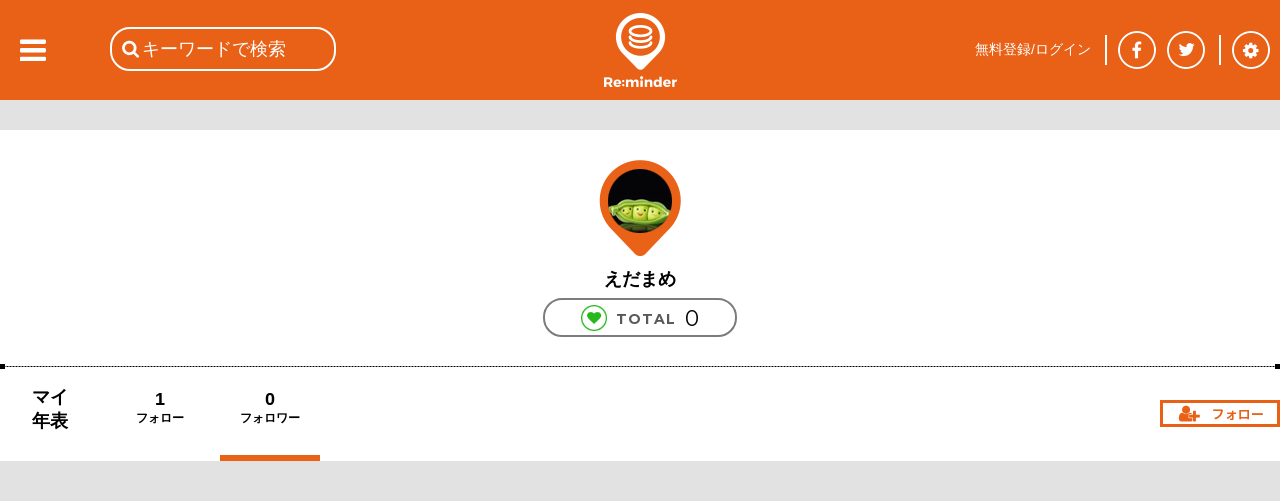

--- FILE ---
content_type: text/html; charset=utf-8
request_url: https://reminder.top/profile/1932271475/?t=2
body_size: 23118
content:
<!DOCTYPE html>
<html lang="ja">
<head prefix="og: http://ogp.me/ns#">
<!-- ////////////////////////////////////////////////////////////////// -->
<script async src="https://securepubads.g.doubleclick.net/tag/js/gpt.js"></script>
<!--Adx_interstitial_9176203-->
<script>
  window.googletag = window.googletag || {cmd: []};
  googletag.cmd.push(function() {
    var slot = googletag.defineOutOfPageSlot(
      '/9176203,22781525403/1794955',          
      googletag.enums.OutOfPageFormat.INTERSTITIAL);
    if (slot) slot.addService(googletag.pubads());
    googletag.pubads().enableSingleRequest();
    googletag.pubads().disableInitialLoad();//ヘッダーに.refresh();が無い場合削除して下さい。
    googletag.pubads().collapseEmptyDivs(); 
    googletag.enableServices();
    googletag.display(slot);
  });
</script>

<script async="async" src="https://flux-cdn.com/client/1000078/remindertop_1218.min.js"></script>
<script type="text/javascript">
  window.pbjs = window.pbjs || {que: []};
</script>

<script async='async' src='https://securepubads.g.doubleclick.net/tag/js/gpt.js'></script>
<script type="text/javascript">
  window.googletag = window.googletag || {cmd: []};
</script>

<script type="text/javascript">
  window.fluxtag = {
    readyBids: {
      prebid: false,
      google: false
    },
    failSafeTimeout: 3e3,
    isFn: function isFn(object) {
      var _t = 'Function';
      var toString = Object.prototype.toString;
      return toString.call(object) === '[object ' + _t + ']';
    },
    launchAdServer: function () {
      if (!fluxtag.readyBids.prebid) {
        return;
      }
      fluxtag.requestAdServer();
    },
    requestAdServer: function () {
      if (!fluxtag.readyBids.google) {
        fluxtag.readyBids.google = true;
        googletag.cmd.push(function () {
          if (!!(pbjs.setTargetingForGPTAsync) && fluxtag.isFn(pbjs.setTargetingForGPTAsync)) {
            pbjs.que.push(function () {
              pbjs.setTargetingForGPTAsync();
            });
          }
          googletag.pubads().refresh();
        });
      }
    }
  };
</script>

<script type="text/javascript">
  setTimeout(function() {
    fluxtag.requestAdServer();
  }, fluxtag.failSafeTimeout);
</script>

<script type="text/javascript">
  googletag.cmd.push(function() {
    googletag.defineSlot('/9176203,22781525403/1794949', [[320, 100], [320, 50], [320, 75], [320, 120], [320, 180], 'fluid'], 'div-gpt-ad-1658453022624-0').addService(googletag.pubads());
    googletag.defineSlot('/9176203,22781525403/1794950', [[336, 280], [300, 250]], 'div-gpt-ad-1658453081662-0').addService(googletag.pubads());
    googletag.defineSlot('/9176203,22781525403/1794952', [[336, 280], [300, 250]], 'div-gpt-ad-1658453140660-0').addService(googletag.pubads());
    googletag.defineSlot('/9176203,22781525403/1794953', [[300, 250], [336, 280]], 'div-gpt-ad-1658453198524-0').addService(googletag.pubads());
    googletag.defineSlot('/9176203,22781525403/1794954', [[336, 280], [300, 250]], 'div-gpt-ad-1658453258958-0').addService(googletag.pubads());
    googletag.defineSlot('/9176203,22781525403/1794946', [728, 90], 'div-gpt-ad-1658453375967-0').addService(googletag.pubads());
    googletag.defineSlot('/9176203,22781525403/1794947', [300, 600], 'div-gpt-ad-1658453433886-0').addService(googletag.pubads());

    googletag.pubads().enableSingleRequest();
    googletag.pubads().collapseEmptyDivs();
    googletag.pubads().disableInitialLoad();
    googletag.enableServices();

    if (!!(window.pbFlux) && !!(window.pbFlux.prebidBidder) && fluxtag.isFn(window.pbFlux.prebidBidder)) {
      pbjs.que.push(function () {
        window.pbFlux.prebidBidder();
      });
    } else {
      fluxtag.readyBids.prebid = true;
      fluxtag.launchAdServer();
    }
  });
</script>
<!-- ////////////////////////////////////////////////////////////////// -->
<!-- Google tag (gtag.js) -->
<script async src="https://www.googletagmanager.com/gtag/js?id=G-VR16J3Y1TK"></script>
<script>
  window.dataLayer = window.dataLayer || [];
  function gtag(){dataLayer.push(arguments);}
  gtag('js', new Date());

  gtag('config', 'G-VR16J3Y1TK');
</script>
<!-- ////////////////////////////////////////////////////////////////// -->
	<meta charset="UTF-8">
	<meta name="viewport" content="width=device-width">
	<title>マイページ - フォロワー | えだまめ | Re:minder - リマインダー | ココロ躍る音楽メディア</title>
	<meta name="msvalidate.01" content="BE6496C97F6D0C7D91DD531544F4F719" />
	<link rel="stylesheet" type="text/css" href="/css/base_basic.css?u=079" />
	<link rel="stylesheet" type="text/css" href="/css/index.css?u=079" />
	<link rel="stylesheet" type="text/css" href="/css/base_header.css?u=079" />
	<link rel="stylesheet" type="text/css" href="/css/base_footer.css?u=079" />
	<link rel="stylesheet" type="text/css" href="/css/user_entry_login.css?u=079" />
	<link rel="stylesheet" type="text/css" href="/css/slide_left.css?u=079" />
	<link rel="stylesheet" type="text/css" href="/css/firstpage.css?u=079" />
	<link rel="stylesheet" type="text/css" href="/common/js/jquery-ui-1.11.4/themes/base/all.css?u=079" />
	<link rel="stylesheet" type="text/css" href="/d_common/css/d_common_reminder_top_css_202104_001/d_common_reminder_top_css_202104_001_color.css?u=079" />
	<link rel="stylesheet" type="text/css" href="/css/normal_reminder_top_css_202104_001/normal_reminder_top_css_202104_001_base.css?u=079" />
	<link rel="stylesheet" type="text/css" href="/css/normal_reminder_top_css_202104_001/normal_reminder_top_css_202104_001_base_pc.css?u=079" />
	<link rel="stylesheet" type="text/css" href="/css/year_color_background.css?u=079" />
	<link rel="stylesheet" type="text/css" href="/css/tile.css?u=079" />
	<link rel="stylesheet" type="text/css" href="/css/tile_year.css?u=079" />
	<link rel="stylesheet" type="text/css" href="/css/timeline.css?u=079" />
	<link rel="stylesheet" type="text/css" href="/css/profile.css?u=079" />
	<link rel="canonical" href="https://reminder.top/profile/1932271475/?t=2" />

	<script type="text/javascript">
	<!--
		var g_obj = new Object();
		g_obj["side_left_timeline_scrollSw"] = 0;
		g_obj["side_left_timeline_scrollLine"] = 10;
		g_obj["rid"] = "3.14.8.144";
		g_obj["dsw"] = false;
	// -->
	</script>
	<script type="text/javascript" src="/common/js/jquery-3.4.1.min.js?u=079"></script>
	<script type="text/javascript" src="/common/js/jquery-cookie-1.4.1/src/jquery.cookie.js?u=079"></script>
	<script type="text/javascript" src="/common/js/jquery-ui-1.11.4/ui/core.js?u=079"></script>
	<script type="text/javascript" src="/common/js/jquery-ui-1.11.4/ui/widget.js?u=079"></script>
	<script type="text/javascript" src="/common/js/jquery-ui-1.11.4/ui/datepicker.js?u=079"></script>
	<script type="text/javascript" src="/common/js/jquery-ui-1.11.4/ui/i18n/datepicker-ja.js?u=079"></script>
	<script type="text/javascript" src="https://polyfill.io/v3/polyfill.min.js?features=es5"></script>
	<script type="text/javascript" src="https://b.st-hatena.com/js/bookmark_button.js"></script>
	<script src="https://apis.google.com/js/platform.js">
		{lang: 'ja'}
	</script>
	<script type="text/javascript" src="/common/js/tp_common_basic.js?u=079"></script>
	<script type="text/javascript" src="/common/js/tp_common_area.js?u=079"></script>
	<script type="text/javascript" src="/js/tp_base_basic.js?u=079"></script>
	<script type="text/javascript" src="/js/tp_base_sns.js?u=079"></script>
	<script type="text/javascript" src="/js/tp_user_entry.js?u=079"></script>
	<script type="text/javascript" src="/js/tp_user_login.js?u=079"></script>
	<script type="text/javascript" src="/js/tp_search.js?u=079"></script>
	<script type="text/javascript" src="/js/tp_setting.js?u=079"></script>
	<script type="text/javascript" src="/js/tp_header_sns.js?u=079"></script>
	<script type="text/javascript" src="/js/tp_firstpage.js?u=079"></script>
	<script type="text/javascript" src="/js/tp_index.js?u=079"></script>
	<script type="text/javascript">
		<!--
		(function(i,s,o,g,r,a,m){i['GoogleAnalyticsObject']=r;i[r]=i[r]||function(){
			(i[r].q=i[r].q||[]).push(arguments)},i[r].l=1*new Date();a=s.createElement(o),
			m=s.getElementsByTagName(o)[0];a.async=1;a.src=g;m.parentNode.insertBefore(a,m)
			})(window,document,'script','//www.google-analytics.com/analytics.js','ga');
		ga('create', 'UA-74219418-1', 'auto');
		ga('send', 'pageview');
		// -->
	</script>
	<script type="text/javascript">
	<!--
		try {
			$(document).ready(function () {
				try {
					g_obj["side_left_timeline_scrollSw"] = 0;
					g_obj["side_left_timeline_scrollLine"] = 10;
					$('#id_base_basic_side_left_div').on("scroll", function() {
						var l_scrollHeight = $('#id_index_side_left_div').height();
						var l_scrollPosition = $('#id_base_basic_side_left_div').height() + $('#id_base_basic_side_left_div').scrollTop();
						if ((l_scrollHeight - l_scrollPosition) / l_scrollHeight === 0) {
							if (0 == g_obj["side_left_timeline_scrollSw"]) {
								f_tp_index_sideLeft_loadClick('t',(g_obj["side_left_timeline_scrollLine"] + 10));
							}
						};
					});
				} catch (e_l_s0) {
				}
			});
		} catch (e0) {
		}
	// -->
	</script>
	<script type="text/javascript" src="/js/tp_index.js?u=079"></script>
	<script type="text/javascript" src="/js/tp_profile.js?u=079"></script>
	<script type="text/javascript" src="/js/tp_user_follow.js?u=079"></script>
	<script type="text/javascript">
	<!--
		var g_webp_cookie_v001_sw = false;
		function f_tp_h_webp_cookie_v001_check() {
			try {
				var l_orgString = document.cookie;
				var l_pairArrayString = l_orgString.split(';');
				for (var l_onePairString of l_pairArrayString) {
				l_onePairString = l_onePairString.replace(/^ +/, '');
					var l_onePairArrayString = l_onePairString.split('=');
					if (2 == l_onePairArrayString.length) {
						if ('tp-h-webp-cookie-v001' == l_onePairArrayString[0]) {
							if ('1' == l_onePairArrayString[1]) {
								return true;
							}
							return false;
						}
					}
				} // for
			} catch (e0_f_tp_h_webp_cookie_v001_check) {
			}
			return false;
		} // f_tp_h_webp_cookie_v001_check
		var g_observer_options = {
		}; // g_observer_options
		function f_background_imageLoad(l_Ele) {
			try {
				if (l_Ele.hasAttribute("data-src")) {
					var l_webp_sw = false;
					try {
						if (l_Ele.hasAttribute("webp-sw")) {
							if ('1' == l_Ele.getAttribute("webp-sw")) {
								l_webp_sw = true;
							}
						}
					} catch (e1_f_background_imageLoad) {
						l_webp_sw = false;
					}
					if (g_webp_cookie_v001_sw && l_webp_sw) {
						l_Ele.style.backgroundImage = "url(" + l_Ele.getAttribute("data-src") + ".webp)";
					} else {
						l_Ele.style.backgroundImage = "url(" + l_Ele.getAttribute("data-src") + ")";
					}
				}
			} catch (e0_f_imgLoad) {
			}
		} // f_background_imageLoad
		function f_img_imageLoad(l_Ele) {
			try {
				if (l_Ele.hasAttribute("data-src")) {
					var l_webp_sw = false;
					try {
						if (l_Ele.hasAttribute("webp-sw")) {
							if ('1' == l_Ele.getAttribute("webp-sw")) {
								l_webp_sw = true;
							}
						}
					} catch (e1_f_img_imageLoad) {
						l_webp_sw = false;
					}
					if (g_webp_cookie_v001_sw && l_webp_sw) {
						l_Ele.src = l_Ele.getAttribute("data-src") + ".webp";
					} else {
						l_Ele.src = l_Ele.getAttribute("data-src");
					}
				}
			} catch (e0_f_imgLoad) {
			}
		} // f_img_imageLoad
		function f_observer_background_image_callback(l_entriesEleArray, l_object) {
			try {
				l_entriesEleArray.forEach(
					function(ll_entryEle, ll_i) {
						if (!ll_entryEle.isIntersecting) return;
						var ll_Ele = ll_entryEle.target;
						f_background_imageLoad(ll_Ele);
						l_object.unobserve(ll_Ele);
					}
				); // forEach
			} catch (e0_f_callback) {
			}
		} // f_observer_background_image_callback
		function f_observer_img_callback(l_entriesEleArray, l_object) {
			try {
				l_entriesEleArray.forEach(
					function(ll_entryEle, ll_i) {
						if (!ll_entryEle.isIntersecting) return;
						var ll_Ele = ll_entryEle.target;
						f_img_imageLoad(ll_Ele);
						l_object.unobserve(ll_Ele);
					}
				); // forEach
			} catch (e0_f_callback) {
			}
		} // f_observer_img_callback
		var g_observer_background_image = new IntersectionObserver(f_observer_background_image_callback, g_observer_options);
		var g_observer_img = new IntersectionObserver(f_observer_img_callback, g_observer_options);
		$(function() {
			g_webp_cookie_v001_sw = f_tp_h_webp_cookie_v001_check();
			try {
				var l_01EleArray = document.querySelectorAll(".c_tile_user_unit297_image2_div");
				l_01EleArray.forEach(
					function (ll_divEle) {
						g_observer_background_image.observe(ll_divEle);
					}
				); // forEach
			} catch (e1_img) {
			}
			try {
				var l_02EleArray = document.querySelectorAll(".c_tile_article_sq297_div");
				l_02EleArray.forEach(
					function (ll_divEle) {
						g_observer_background_image.observe(ll_divEle);
					}
				); // forEach
			} catch (e2_img) {
			}
			try {
				var l_03EleArray = document.querySelectorAll(".c_tile_article_sq297_withVoice_div2");
				l_03EleArray.forEach(
					function (ll_divEle) {
						g_observer_background_image.observe(ll_divEle);
					}
				); // forEach
			} catch (e3_img) {
			}
			try {
				var l_04EleArray = document.querySelectorAll(".c_userimg");
				l_04EleArray.forEach(
					function (ll_divEle) {
						g_observer_img.observe(ll_divEle);
					}
				); // forEach
			} catch (e4_img) {
			}
			try {
				var l_05EleArray = document.querySelectorAll(".c_img");
				l_05EleArray.forEach(
					function (ll_divEle) {
						g_observer_img.observe(ll_divEle);
					}
				); // forEach
			} catch (e5_img) {
			}
		});
	// -->
	</script>


	<script>
		window.fbAsyncInit = function() {
			FB.init({
				appId      : '748581958619450',
				cookie     : true,
				xfbml      : true,
				version    : 'v5.0'
			});
			FB.AppEvents.logPageView();
		};
		(function(d, s, id){
			var js, fjs = d.getElementsByTagName(s)[0];
			if (d.getElementById(id)) {return;}
			js = d.createElement(s); js.id = id;
			js.src = "https://connect.facebook.net/en_US/sdk.js";
			fjs.parentNode.insertBefore(js, fjs);
		}(document, 'script', 'facebook-jssdk'));
	</script>
</head>
<body class="c_base_basic_type0_body">
<div style='position:fixed;bottom:0;padding-bottom:env(safe-area-inset-bottom);left:0;right:0;width:100%;background:rgba(0, 0, 0, 0);z-index:99998;text-align:center;transform:translate3d(0, 0, 0);'>
  <div id='div-gpt-ad-1658453375967-0' style='margin:auto;text-align:center;z-index:99999;'>
    <script>
      googletag.cmd.push(function() { googletag.display('div-gpt-ad-1658453375967-0'); });
    </script>
  </div>
</div>
<!-- Google tag (gtag.js) -->
<script async src="https://www.googletagmanager.com/gtag/js?id=G-VR16J3Y1TK"></script>
<script>
  window.dataLayer = window.dataLayer || [];
  function gtag(){dataLayer.push(arguments);}
  gtag('js', new Date());

  gtag('config', 'G-VR16J3Y1TK');
</script>
<div class="c_base_basic_type0_div">
	<!-- ### content_main begin ### -->
	<div id="id_base_basic_content_main_type0_div">
		<div id="id_profile_content0_div">
			<div id="id_profile_title_area_div">
				<div id="id_profile_title_content_div">
					<div style="width:1px; height: 30px;"></div>
					<div id="id_profile_title_user_img_div" style="background-image: url('/user_img/1932271475_p1.png');"></div>

					<div class="c_profile_title_user_unit0_name_div">えだまめ</div>
					<div class="c_profile_title_ranking_comment_total_unit_waku_div">
						<div class="c_profile_title_ranking_comment_total_voice_mark_div"></div>
						<div class="c_profile_title_ranking_comment_total_total_div">&nbsp;TOTAL&nbsp;</div>
						<div class="c_profile_title_ranking_comment_total_val_div">0</div>
					</div>
					<div style="width: 100%; margin-top: 20px;">
						<div class="c_base_basic_border0_div">　<div class="c_base_basic_border0_left_div"></div><div class="c_base_basic_border0_right_div"></div></div>
					</div>

					<div id="id_profile_title_content_tabmenu_div">
						<a href="/profile/1932271475/" class="c_base_basic_a"><div id="id_profile_title_content_tabmenu_my_div">マイ<br />年表</div></a>
						<a href="/profile/1932271475/?t=1" class="c_base_basic_a"><div id="id_profile_title_content_tabmenu_follow_div">
							<div id="id_profile_title_content_tabmenu_follow_val_div">1</div>
							<div id="id_profile_title_content_tabmenu_follow_text_div">フォロー</div>
						</div></a>
						<div id="id_profile_title_content_tabmenu_follower_div" style="border-bottom: 6px solid #e86117;">
							<div id="id_profile_title_content_tabmenu_follower_val_div">0</div>
							<div id="id_profile_title_content_tabmenu_follower_text_div">フォロワー</div>
						</div>
						<div id="id_profile_title_content_tabmenu_follow_link_div" class="c_profile_title_content_tabmenu_unfollow_link_div" onClick="f_tp_user_entry_addTopEle();"></div>
					</div>
				</div><!-- id_profile_title_content_div -->
			</div><!-- id_profile_title_area_div -->

<!--      -->

			<div style="background-color: #e2e2e2;">
				<div class="c_profile_cols_div"><!--
			</div><!-- e2e2e2 -->
		</div><!-- id_profile_content0_div -->
		<div style="position: relative; width: 1px; height: 100px;"></div>
	<!-- ### content_main end ### -->

	<!-- ### content_footer begin ### -->
	<div id="id_base_footer_type0_div">
<!-- reminder -->
<div class="ad-common_pc-under">
<script async src="https://pagead2.googlesyndication.com/pagead/js/adsbygoogle.js"></script>
<!-- PC_共通下 -->
<ins class="adsbygoogle"
style="display:inline-block;width:300px;height:250px"
data-ad-client="ca-pub-9986612079152352"
data-ad-slot="3380408518"></ins>
<script>
(adsbygoogle = window.adsbygoogle || []).push({});
</script>
<ins class="adsbygoogle"
style="display:inline-block;width:300px;height:250px"
data-ad-client="ca-pub-9986612079152352"
data-ad-slot="3380408518"></ins>
<script>
(adsbygoogle = window.adsbygoogle || []).push({});
</script>
<ins class="adsbygoogle"
style="display:inline-block;width:300px;height:250px"
data-ad-client="ca-pub-9986612079152352"
data-ad-slot="3380408518"></ins>
<script>
(adsbygoogle = window.adsbygoogle || []).push({});
</script>
<ins class="adsbygoogle"
style="display:inline-block;width:300px;height:250px"
data-ad-client="ca-pub-9986612079152352"
data-ad-slot="3380408518"></ins>
<script>
(adsbygoogle = window.adsbygoogle || []).push({});
</script>
</div>
<style>
.ad-common_pc-under{
width: 1280px;
display: -webkit-flex;
display: flex;
justify-content: space-between;
    margin:0 auto 24px;
}
</style>
		<div id="id_base_footer_type0_toTop_div">
			<div id="id_base_footer_type0_toTop_button_div" onClick="f_tp_base_basic_toTop();"></div>
		</div>
		<div class="c_normal_reminder_top_css_202104_001_base_pc_main_contents_footer_div"><!--
		--><div>
				<div>&copy; Reminder Inc.  All Images used on this website are the copyright of the respective copyright holder and are used on this site for educational or promotional purposes only.</div>
			</div><!--
		--><div>
				<ul>
					<li><a href="/about.html" onclick="f_normal_reminder_top_js_202104_001_base_pc_a_onclick(event);"><span>Re:minderについて</span></a></li>
					<li><a href="/terms.html" onclick="f_normal_reminder_top_js_202104_001_base_pc_a_onclick(event);">利用規約</a></li>
					<li><a href="/privacy_policy.html" onclick="f_normal_reminder_top_js_202104_001_base_pc_a_onclick(event);">プライバシーポリシー</a></li>
				</ul>
			</div><!--
		--></div><!-- c_normal_reminder_top_css_202104_001_base_pc_main_contents_footer_div -->
	</div><!-- id_base_footer_type0_div -->
	<!-- ### content_footer end ### -->
	</div><!-- id_base_basic_content_main_type0_div -->

	<div id="id_base_basic_side_left_div"><div id="id_index_side_left_div" style="display: none;"></div></div>

	<!-- ### content_header begin ### -->
	<div id="id_base_header_type0_div">
		<div id="id_base_header_type0_0_div">
			<div id="id_base_header_left_area_div">
				<div id="id_base_header_ex_div" onClick="f_tp_index_sideLeft_openCloseClick();"></div><!-- id_base_header_ex_div -->
				<div id="id_base_header_search_div">
					<form name="n_header_search_form" action="/search/" method="GET" id="id_header_search_form" onsubmit="return false;">
						<input type="search" name="words" id="id_base_header_search_input" placeholder="キーワードで検索" onkeydown="f_tp_search_onkeydown(event);" />
						<input type="hidden" name="t" id="id_base_header_search_type_input" value="c" />
					</form>
				</div><!-- id_base_header_search_div -->
			</div><!-- id_base_header_left_area_div -->
			<div id="id_base_header_center_area_div"><a href="/" class="c_base_header_reminder_mark_a"><img width="76px" height="76px" src="/images/base_header_reminder_mark_off.png" alt="Re:minder - リマインダー" /></a></div>
			<div id="id_base_header_right_area_div">
				<div id="id_base_header_login_div"><!--  -->
					<div id="id_base_header_login_0_div">
					</div>
				</div>


				<div class="c_base_header_sns_share_bottom1_div"><!-- border -->
					<div class="c_base_header_sns_share_bottom1_0_div"></div>
				</div>
				<div class="c_base_header_sns_share_bottom0_div" id="id_base_header_sns_share_facebook_div"><!-- facebook -->
					<div class="c_base_header_sns_share_facebook_top_div" id="id_base_header_sns_facebook0_div"></div>
					<div class="c_base_header_sns_share_bottom0_0_div">
						<a href="https://www.facebook.com/reminder.top" target="_blank">						<div class="c_base_header_sns_share_facebook_div"></div></a>
					</div>
				</div>
				<div class="c_base_header_sns_share_bottom0_div" id="id_base_header_sns_share_twitter_div"><!-- twitter -->
					<div class="c_base_header_sns_share_twitter_top_div" id="id_base_header_sns_twitter0_div"></div>
					<div class="c_base_header_sns_share_bottom0_0_div">
						<a href="https://twitter.com/reminder_top" target="_blank">						<div class="c_base_header_sns_share_twitter_div"></div></a>
					</div>
				</div>
				<div class="c_base_header_sns_share_bottom0_div" id="id_base_header_sns_share_google_plus_div"><!-- google plus -->
					<a href="https://plus.google.com/share?url=https%3A%2F%2Freminder%2Etop%2F" onclick="window.open(this.href, 'GPwindow', 'width=500, height=600, menubar=no, toolbar=no, scrollbars=yes'); return false;"><div class="c_base_header_sns_share_bottom0_0_div" style="background-image: url('/images/base_header_sns_share_google_plus_off.png'); cursor: pointer;"></div></a>
				</div>
				<div class="c_base_header_sns_share_bottom1_div"><!-- border -->
					<div class="c_base_header_sns_share_bottom1_0_div"></div>
				</div>
				<div class="c_base_header_sns_share_bottom0_div" id="id_base_header_setting_div"><!-- setting -->
					<div class="c_base_header_sns_share_bottom0_1_div" id="id_base_header_setting_div2">
						<div id="id_base_header_setting_div3" onClick="f_setting_show('id_base_header_type0_0_div', event);"></div>
					</div>
				</div>
			</div><!-- id_base_header_right_area_div -->
		</div><!-- id_base_header_type0_0_div -->
	</div><!-- id_base_header_type0_div -->
	<!-- ### content_header end ### -->

<div style="width:1px; height:1px;"></div>
</div><!-- c_base_basic_type0_div -->
</body>
</html>


--- FILE ---
content_type: text/html; charset=utf-8
request_url: https://www.google.com/recaptcha/api2/aframe
body_size: 264
content:
<!DOCTYPE HTML><html><head><meta http-equiv="content-type" content="text/html; charset=UTF-8"></head><body><script nonce="j8yH3ircJNziec31djCuyw">/** Anti-fraud and anti-abuse applications only. See google.com/recaptcha */ try{var clients={'sodar':'https://pagead2.googlesyndication.com/pagead/sodar?'};window.addEventListener("message",function(a){try{if(a.source===window.parent){var b=JSON.parse(a.data);var c=clients[b['id']];if(c){var d=document.createElement('img');d.src=c+b['params']+'&rc='+(localStorage.getItem("rc::a")?sessionStorage.getItem("rc::b"):"");window.document.body.appendChild(d);sessionStorage.setItem("rc::e",parseInt(sessionStorage.getItem("rc::e")||0)+1);localStorage.setItem("rc::h",'1769001326332');}}}catch(b){}});window.parent.postMessage("_grecaptcha_ready", "*");}catch(b){}</script></body></html>